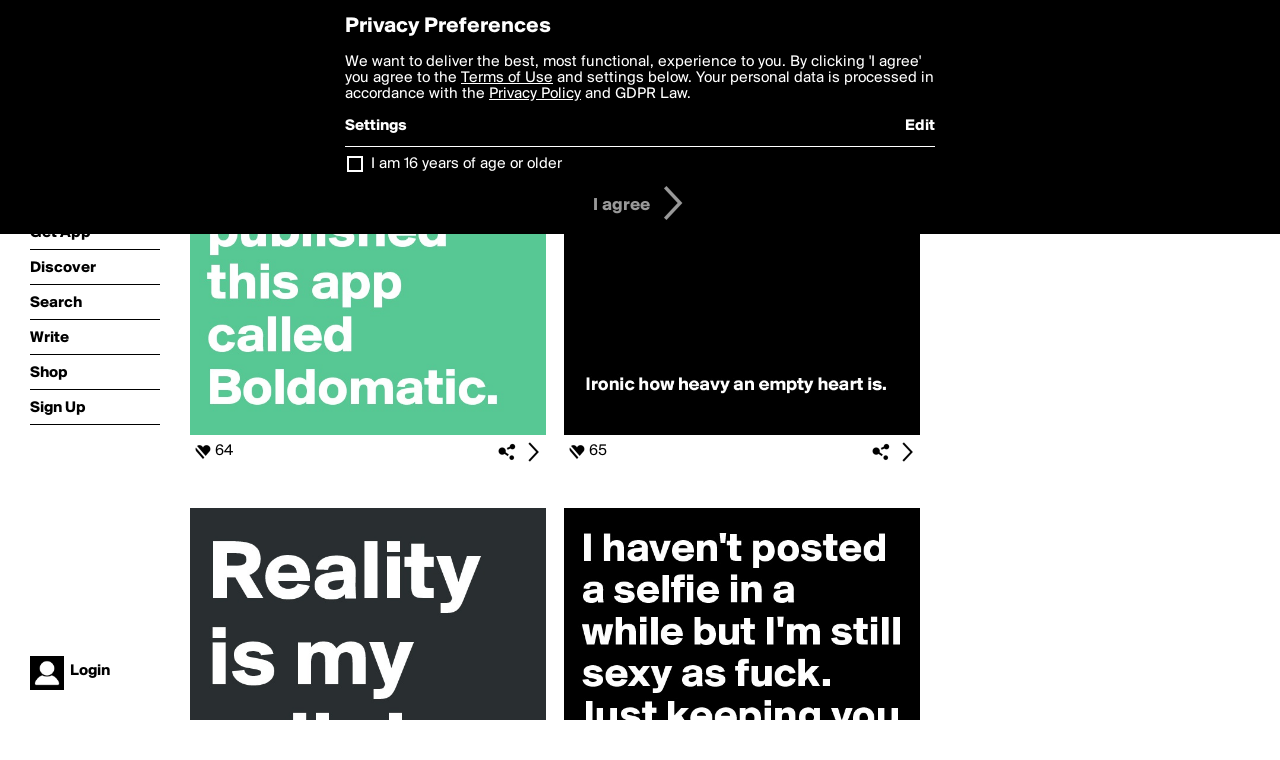

--- FILE ---
content_type: text/html; charset=utf-8
request_url: http://www.boldomatic.com/view/writer-likes/indiepink326
body_size: 14187
content:
<!doctype html> <html> <head> <meta http-equiv="Content-Type" content="text/html; charset=UTF-8"/> <meta name="viewport" content="width=device-width, initial-scale=1, maximum-scale=2, user-scalable=yes"/> <meta name="apple-mobile-web-app-capable" content="yes"/> <meta name="process-time-ms" content="67"/> <meta name="current-time-ms" content="1768459403738"/> <meta name="resource-dir" content="/resource/web/v2"/> <link rel="stylesheet" type="text/css" href="http://cdn.boldomatic.com/content/bundle/web/v2/css/boldomatic-web-bundle.css?theme=default&amp;build=024117-024099"> <script type="text/javascript" src="/content/bundle/web/v2/js/boldomatic-web-bundle.js?theme=default&amp;build=024117-024099"></script> <link rel="icon" type="image/png" href="/resource/web/v2/images/favicon.png"/> <meta property="og:site_name" content="Boldomatic"/> <meta name="google-site-verification" content="Vkn9x3TYW1q0BAy9N0fg7Af_1P32RadojIcZlMVHsPo"/> <script type="text/javascript">
        _boldomatic_applyConfig(null);
        _boldomatic_setPrivacyOptions(null);
    </script> <script type="text/javascript">
        var ga = null;
        if (true) {
            (function(i,s,o,g,r,a,m){i['GoogleAnalyticsObject']=r;i[r]=i[r]||function(){
                (i[r].q=i[r].q||[]).push(arguments)},i[r].l=1*new Date();a=s.createElement(o),
                m=s.getElementsByTagName(o)[0];a.async=1;a.src=g;m.parentNode.insertBefore(a,m)
            })(window,document,'script','//www.google-analytics.com/analytics.js','ga');
            ga('set', 'anonymizeIp', true);
            ga('create', 'UA-36280034-1', 'auto');
            if(_boldomatic_getConfig("CampaignID") != null && _boldomatic_getConfig("CampaignID") != "") {
                ga('set', 'campaignName', _boldomatic_getConfig("CampaignID"));
                ga('set', 'campaignSource', "Boldomatic");
            }
            ga('send', 'pageview');
        }
    </script> <script async src="https://www.googletagmanager.com/gtag/js?id=G-8334K5CD5R"></script> <script>
      if (true) {
          window.dataLayer = window.dataLayer || [];
          function gtag(){dataLayer.push(arguments);}
          gtag('js', new Date());
          gtag('config', 'G-8334K5CD5R');
      }
    </script> <title>Posts Liked by indiepink326 - Boldomatic</title> </head> <body class="section-content"> <div class="container" itemscope itemtype="http://schema.org/WebSite"> <meta itemprop="url" content="https://boldomatic.com/"/> <div class="navigation guest"> <div class="navigation-large"> <a class="titlelink" href="/"><span>boldomatic</span></a> <ul class="main"> <a class="requires-guest" href="/web/about"><li class="navicon boldomatic">About</li></a> <a class="requires-guest" href="/web/get"><li class="navicon download">Get App</li></a> <a class="requires-login" rel="nofollow" href="/view/feed"><li class="navicon feed">Feed</li></a> <a class="" href="/view/discover"><li class="navicon discover">Discover</li></a> <a class="" href="/view/search" onclick="return showSearch();"><li class="navicon search">Search</li></a> <a class="" href="/view/editor"><li class="navicon write">Write</li></a> <a class="requires-login" rel="nofollow" href="/view/news"><li class="navicon news">News<span class="notifs"></span></li></a> <a class="" href="/shop"><li class="navicon shop">Shop<span class="notifs"></span></li></a> <a class="requires-login" rel="nofollow" href="/view/profile"><li class="navicon profile">Profile</li></a> <a class="requires-guest" href="javascript:loginSignup();"><li class="navicon profile">Sign Up</li></a> </ul> </div> <div class="navigation-mobile"> <div class="toolbar menu"> <a href="/"><span class="label site-title">boldomatic</span></a> <a href="javascript:toggleMobileNavigation();"><span class="icon tool down menu menudropdown"></span></a> </div> <ul class="main"> <a class="requires-guest" href="/web/about"> <li class="navicon boldomatic">About</li> </a> <a class="requires-guest" href="/web/get"> <li class="navicon download">Get App</li> </a> <a class="requires-login" rel="nofollow" href="/view/feed"> <li class="navicon feed">Feed</li> </a> <a class="" href="/view/discover"> <li class="navicon discover">Discover</li> </a> <a class="" href="/view/search" onclick="hideMobileNavigation(); return showSearch();"> <li class="navicon search">Search</li> </a> <a class="" href="/view/editor"> <li class="navicon write">Write</li> </a> <a class="requires-login" rel="nofollow" href="/view/news"> <li class="navicon news">News<span class="notifs"></span></li> </a> <a class="" href="/shop"> <li class="navicon shop">Shop<span class="notifs"></span></li> </a> <a class="requires-login" rel="nofollow" href="/view/profile"> <li class="navicon profile">Profile</li> </a> <a class="requires-guest" href="javascript:hideMobileNavigation();loginSignup();"> <li class="navicon profile">Sign Up</li> </a> </ul> </div> <div class="user-profile requires-login"> <a href="/view/profile"> <img src="http://cdn.boldomatic.com/resource/web/v2/images/profile-dummy-2x.png?&amp;width=34&amp;height=34&amp;format=jpg&amp;quality=90"/> <span class="name"></span> <br/> <span class="status">logged&nbsp;in</span> </a> </div> <div class="user-profile requires-guest"> <a href="javascript:_boldomatic_account_showSignupLoginDialog('login');"> <img src="http://cdn.boldomatic.com/resource/web/v2/images/profile-dummy-2x.png?width=34&amp;height=34&amp;format=jpg&amp;quality=90"/> <span class="name centered">Login</span> </a> </div> </div> <div class="search-box"> <div class="search-input" tabindex="-1"></div> <div class="search-tip">Search for #hashtags, @writers or keywords</div> <div class="search-stats"></div> <a title="Close" href="javascript:closeSearch();" class="close-button">&nbsp;</a> </div> <div class="page"> <h1>Posts Liked by indiepink326</h1> <div class="post-listing two-column expandable auto-load" call="view/writer-likes/indiepink326" page-number-loaded="1" pages-to-auto-load="1"> <div class="expandable-items"> <div class="item post-item more-to-load odd " post-id="xFhNbQ" post-url="https://boldomatic.com/p/xFhNbQ/five-years-ago-today-we-published-this-app-called-boldomatic" post-path="/p/xFhNbQ/five-years-ago-today-we-published-this-app-called-boldomatic" repost-id="xFhNbQ"> <a class="overlay" href="/p/xFhNbQ/five-years-ago-today-we-published-this-app-called-boldomatic" title="Share, like, comment and more..."> <img class="image" alt="Five years ago today we published this app called Boldomatic." src="http://cdn.boldomatic.com/content/post/xFhNbQ/Five-years-ago-today-we-published-this-app-called?size=600"/> </a> <div class="toolbar thin"> <div class="meta icon likes meta-count-64 infobox-trigger" infobox-post-author="xFhNbQ"><span>64</span></div> <a href="/p/xFhNbQ/five-years-ago-today-we-published-this-app-called-boldomatic" class="tool icon details overlay-active" title="Post Details"><span></span></a> <a class="tool icon share" title="Share, Save and more..."><span></span></a> </div> </div><div class="item post-item more-to-load even " post-id="r0rxXw" post-url="https://boldomatic.com/p/r0rxXw/ironic-how-heavy-an-empty-heart-is" post-path="/p/r0rxXw/ironic-how-heavy-an-empty-heart-is" repost-id="r0rxXw"> <a class="overlay" href="/p/r0rxXw/ironic-how-heavy-an-empty-heart-is" title="Share, like, comment and more..."> <img class="image" alt="













 Ironic how heavy an empty heart is." src="http://cdn.boldomatic.com/content/post/r0rxXw/Ironic-how-heavy-an-empty-heart-is?size=600"/> </a> <div class="toolbar thin"> <div class="meta icon likes meta-count-65 infobox-trigger" infobox-post-author="r0rxXw"><span>65</span></div> <a href="/p/r0rxXw/ironic-how-heavy-an-empty-heart-is" class="tool icon details overlay-active" title="Post Details"><span></span></a> <a class="tool icon share" title="Share, Save and more..."><span></span></a> </div> </div><div class="item post-item more-to-load odd " post-id="aVKHAw" post-url="https://boldomatic.com/p/aVKHAw/reality-is-my-religion" post-path="/p/aVKHAw/reality-is-my-religion" repost-id="aVKHAw"> <a class="overlay" href="/p/aVKHAw/reality-is-my-religion" title="Share, like, comment and more..."> <img class="image" alt="Reality is my religion." src="http://cdn.boldomatic.com/content/post/aVKHAw/Reality-is-my-religion?size=600"/> </a> <div class="toolbar thin"> <div class="meta icon likes meta-count-49 infobox-trigger" infobox-post-author="aVKHAw"><span>49</span></div> <a href="/p/aVKHAw/reality-is-my-religion" class="tool icon details overlay-active" title="Post Details"><span></span></a> <a class="tool icon share" title="Share, Save and more..."><span></span></a> </div> </div><div class="item post-item more-to-load even " post-id="tEcbdA" post-url="https://boldomatic.com/p/tEcbdA/i-haven-t-posted-a-selfie-in-a-while-but-i-m-still-sexy-as-fuck-just-keeping-you" post-path="/p/tEcbdA/i-haven-t-posted-a-selfie-in-a-while-but-i-m-still-sexy-as-fuck-just-keeping-you" repost-id="tEcbdA"> <a class="overlay" href="/p/tEcbdA/i-haven-t-posted-a-selfie-in-a-while-but-i-m-still-sexy-as-fuck-just-keeping-you" title="Share, like, comment and more..."> <img class="image" alt="I haven't posted a selfie in a while but I'm still sexy as fuck. 
Just keeping you updated.
" src="http://cdn.boldomatic.com/content/post/tEcbdA/I-haven-t-posted-a-selfie-in-a-while-but-I-m-still?size=600"/> </a> <div class="toolbar thin"> <div class="meta icon likes meta-count-68 infobox-trigger" infobox-post-author="tEcbdA"><span>68</span></div> <a href="/p/tEcbdA/i-haven-t-posted-a-selfie-in-a-while-but-i-m-still-sexy-as-fuck-just-keeping-you" class="tool icon details overlay-active" title="Post Details"><span></span></a> <a class="tool icon share" title="Share, Save and more..."><span></span></a> </div> </div><div class="item post-item more-to-load odd " post-id="FseSDw" post-url="https://boldomatic.com/p/FseSDw/i-take-pride-in-these-walks-of-shame" post-path="/p/FseSDw/i-take-pride-in-these-walks-of-shame" repost-id="FseSDw"> <a class="overlay" href="/p/FseSDw/i-take-pride-in-these-walks-of-shame" title="Share, like, comment and more..."> <img class="image" alt="


I take pride in these walks of shame.


" src="http://cdn.boldomatic.com/content/post/FseSDw/I-take-pride-in-these-walks-of-shame?size=600"/> </a> <div class="toolbar thin"> <div class="meta icon likes meta-count-33 infobox-trigger" infobox-post-author="FseSDw"><span>33</span></div> <a href="/p/FseSDw/i-take-pride-in-these-walks-of-shame" class="tool icon details overlay-active" title="Post Details"><span></span></a> <a class="tool icon share" title="Share, Save and more..."><span></span></a> </div> </div><div class="item post-item more-to-load even " post-id="FEqMKw" post-url="https://boldomatic.com/p/FEqMKw/dear-ex-please-don-t-be-fooled-by-adele-you-ll-never-find-someone-like-me" post-path="/p/FEqMKw/dear-ex-please-don-t-be-fooled-by-adele-you-ll-never-find-someone-like-me" repost-id="FEqMKw"> <a class="overlay" href="/p/FEqMKw/dear-ex-please-don-t-be-fooled-by-adele-you-ll-never-find-someone-like-me" title="Share, like, comment and more..."> <img class="image" alt="


Dear Ex,

Please don't be fooled by Adele, you'll never find someone like me." src="http://cdn.boldomatic.com/content/post/FEqMKw/Dear-Ex-Please-don-t-be-fooled-by-Adele-you-ll-ne?size=600"/> </a> <div class="toolbar thin"> <div class="meta icon likes meta-count-377 infobox-trigger" infobox-post-author="FEqMKw"><span>377</span></div> <a href="/p/FEqMKw/dear-ex-please-don-t-be-fooled-by-adele-you-ll-never-find-someone-like-me" class="tool icon details overlay-active" title="Post Details"><span></span></a> <a class="tool icon share" title="Share, Save and more..."><span></span></a> </div> </div><div class="item post-item more-to-load odd " post-id="JoZ1JA" post-url="https://boldomatic.com/p/JoZ1JA/if-i-wanted-to-please-everyone-i-were-born-as-nutella" post-path="/p/JoZ1JA/if-i-wanted-to-please-everyone-i-were-born-as-nutella" repost-id="JoZ1JA"> <a class="overlay" href="/p/JoZ1JA/if-i-wanted-to-please-everyone-i-were-born-as-nutella" title="Share, like, comment and more..."> <img class="image" alt="If I wanted to please everyone, I were born as Nutella" src="http://cdn.boldomatic.com/content/post/JoZ1JA/If-I-wanted-to-please-everyone-I-were-born-as-Nute?size=600"/> </a> <div class="toolbar thin"> <div class="meta icon likes meta-count-311 infobox-trigger" infobox-post-author="JoZ1JA"><span>311</span></div> <a href="/p/JoZ1JA/if-i-wanted-to-please-everyone-i-were-born-as-nutella" class="tool icon details overlay-active" title="Post Details"><span></span></a> <a class="tool icon share" title="Share, Save and more..."><span></span></a> </div> </div><div class="item post-item more-to-load even " post-id="C44PGA" post-url="https://boldomatic.com/p/C44PGA/you-look-like-something-i-draw-with-my-left-hand" post-path="/p/C44PGA/you-look-like-something-i-draw-with-my-left-hand" repost-id="C44PGA"> <a class="overlay" href="/p/C44PGA/you-look-like-something-i-draw-with-my-left-hand" title="Share, like, comment and more..."> <img class="image" alt="You look like something 
I draw with my left hand.
" src="http://cdn.boldomatic.com/content/post/C44PGA/You-look-like-something-I-draw-with-my-left-hand?size=600"/> </a> <div class="toolbar thin"> <div class="meta icon likes meta-count-959 infobox-trigger" infobox-post-author="C44PGA"><span>959</span></div> <a href="/p/C44PGA/you-look-like-something-i-draw-with-my-left-hand" class="tool icon details overlay-active" title="Post Details"><span></span></a> <a class="tool icon share" title="Share, Save and more..."><span></span></a> </div> </div> </div> <div class="button text-button expand hidden">show more</div> <div class="clear"></div> </div> </div> <div class="sidebar">  </div> <div class="footer guest"> <a href="/web/about">About</a> <a href="/web/help">Help</a> <a href="/brands">Brands</a> <a href="/affiliate">Affiliate</a> <a href="/developer">Developer</a> <a href="/web/press">Press</a> <a href="/web/contact">Contact</a> <a href="/web/copyright">Copyright</a> <a href="/web/privacy">Privacy</a> <a href="/web/terms">Terms</a> </div> </div> </body> </html>

--- FILE ---
content_type: text/html; charset=utf-8
request_url: http://www.boldomatic.com/view/writer-likes/indiepink326/2?v=2&platform=web
body_size: 7642
content:
<div class="item post-item more-to-load odd " post-id="dpBHWA" post-url="https://boldomatic.com/p/dpBHWA/it-s-not-the-dress-that-makes-you-look-fat-it-s-the-fat" post-path="/p/dpBHWA/it-s-not-the-dress-that-makes-you-look-fat-it-s-the-fat" repost-id="dpBHWA"> <a class="overlay" href="/p/dpBHWA/it-s-not-the-dress-that-makes-you-look-fat-it-s-the-fat" title="Share, like, comment and more..."> <img class="image" alt="It's not the dress that makes you look fat....

... it's the fat!" src="http://cdn.boldomatic.com/content/post/dpBHWA/It-s-not-the-dress-that-makes-you-look-fat-it-s-th?size=600"/> </a> <div class="toolbar thin"> <div class="meta icon likes meta-count-163 infobox-trigger" infobox-post-author="dpBHWA"><span>163</span></div> <a href="/p/dpBHWA/it-s-not-the-dress-that-makes-you-look-fat-it-s-the-fat" class="tool icon details overlay-active" title="Post Details"><span></span></a> <a class="tool icon share" title="Share, Save and more..."><span></span></a> </div> </div><div class="item post-item more-to-load even " post-id="GvL8fA" post-url="https://boldomatic.com/p/GvL8fA/you-re-worse-looking-than-your-profile-picture-indicates" post-path="/p/GvL8fA/you-re-worse-looking-than-your-profile-picture-indicates" repost-id="GvL8fA"> <a class="overlay" href="/p/GvL8fA/you-re-worse-looking-than-your-profile-picture-indicates" title="Share, like, comment and more..."> <img class="image" alt="You're worse looking than your profile picture indicates." src="http://cdn.boldomatic.com/content/post/GvL8fA/You-re-worse-looking-than-your-profile-picture-ind?size=600"/> </a> <div class="toolbar thin"> <div class="meta icon likes meta-count-22 infobox-trigger" infobox-post-author="GvL8fA"><span>22</span></div> <a href="/p/GvL8fA/you-re-worse-looking-than-your-profile-picture-indicates" class="tool icon details overlay-active" title="Post Details"><span></span></a> <a class="tool icon share" title="Share, Save and more..."><span></span></a> </div> </div><div class="item post-item more-to-load odd " post-id="VMcwaA" post-url="https://boldomatic.com/p/VMcwaA/it-s-better-to-be-late-than-to-arrive-ugly" post-path="/p/VMcwaA/it-s-better-to-be-late-than-to-arrive-ugly" repost-id="VMcwaA"> <a class="overlay" href="/p/VMcwaA/it-s-better-to-be-late-than-to-arrive-ugly" title="Share, like, comment and more..."> <img class="image" alt="It's better to be late, than to arrive ugly." src="http://cdn.boldomatic.com/content/post/VMcwaA/It-s-better-to-be-late-than-to-arrive-ugly?size=600"/> </a> <div class="toolbar thin"> <div class="meta icon likes meta-count-190 infobox-trigger" infobox-post-author="VMcwaA"><span>190</span></div> <a href="/p/VMcwaA/it-s-better-to-be-late-than-to-arrive-ugly" class="tool icon details overlay-active" title="Post Details"><span></span></a> <a class="tool icon share" title="Share, Save and more..."><span></span></a> </div> </div><div class="item post-item more-to-load even " post-id="CFZnEA" post-url="https://boldomatic.com/p/CFZnEA/the-sex-was-so-good-even-the-neighbours-had-a-cigarette" post-path="/p/CFZnEA/the-sex-was-so-good-even-the-neighbours-had-a-cigarette" repost-id="CFZnEA"> <a class="overlay" href="/p/CFZnEA/the-sex-was-so-good-even-the-neighbours-had-a-cigarette" title="Share, like, comment and more..."> <img class="image" alt="The sex was so good even the neighbours had a cigarette.

" src="http://cdn.boldomatic.com/content/post/CFZnEA/The-sex-was-so-good-even-the-neighbours-had-a-ciga?size=600"/> </a> <div class="toolbar thin"> <div class="meta icon likes meta-count-283 infobox-trigger" infobox-post-author="CFZnEA"><span>283</span></div> <a href="/p/CFZnEA/the-sex-was-so-good-even-the-neighbours-had-a-cigarette" class="tool icon details overlay-active" title="Post Details"><span></span></a> <a class="tool icon share" title="Share, Save and more..."><span></span></a> </div> </div><div class="item post-item more-to-load odd " post-id="2xcSHw" post-url="https://boldomatic.com/p/2xcSHw/everyone-s-curious-but-no-one-really-cares" post-path="/p/2xcSHw/everyone-s-curious-but-no-one-really-cares" repost-id="2xcSHw"> <a class="overlay" href="/p/2xcSHw/everyone-s-curious-but-no-one-really-cares" title="Share, like, comment and more..."> <img class="image" alt="Everyone's curious

But no one really cares." src="http://cdn.boldomatic.com/content/post/2xcSHw/Everyone-s-curious-But-no-one-really-cares?size=600"/> </a> <div class="toolbar thin"> <div class="meta icon likes meta-count-178 infobox-trigger" infobox-post-author="2xcSHw"><span>178</span></div> <a href="/p/2xcSHw/everyone-s-curious-but-no-one-really-cares" class="tool icon details overlay-active" title="Post Details"><span></span></a> <a class="tool icon share" title="Share, Save and more..."><span></span></a> </div> </div><div class="item post-item more-to-load even " post-id="UiCGOA" post-url="https://boldomatic.com/p/UiCGOA/7-billion-people-14-billion-faces" post-path="/p/UiCGOA/7-billion-people-14-billion-faces" repost-id="UiCGOA"> <a class="overlay" href="/p/UiCGOA/7-billion-people-14-billion-faces" title="Share, like, comment and more..."> <img class="image" alt="
7 BILLION PEOPLE, 14 BILLION FACES." src="http://cdn.boldomatic.com/content/post/UiCGOA/7-BILLION-PEOPLE-14-BILLION-FACES?size=600"/> </a> <div class="toolbar thin"> <div class="meta icon likes meta-count-254 infobox-trigger" infobox-post-author="UiCGOA"><span>254</span></div> <a href="/p/UiCGOA/7-billion-people-14-billion-faces" class="tool icon details overlay-active" title="Post Details"><span></span></a> <a class="tool icon share" title="Share, Save and more..."><span></span></a> </div> </div><div class="item post-item more-to-load odd " post-id="hC5DFg" post-url="https://boldomatic.com/p/hC5DFg/a-virgin-getting-pregnant-l-can-believe-but-three-wise-men" post-path="/p/hC5DFg/a-virgin-getting-pregnant-l-can-believe-but-three-wise-men" repost-id="hC5DFg"> <a class="overlay" href="/p/hC5DFg/a-virgin-getting-pregnant-l-can-believe-but-three-wise-men" title="Share, like, comment and more..."> <img class="image" alt="a virgin getting pregnant, l can believe. but three wise men? " src="http://cdn.boldomatic.com/content/post/hC5DFg/a-virgin-getting-pregnant-l-can-believe-but-three?size=600"/> </a> <div class="toolbar thin"> <div class="meta icon likes meta-count-80 infobox-trigger" infobox-post-author="hC5DFg"><span>80</span></div> <a href="/p/hC5DFg/a-virgin-getting-pregnant-l-can-believe-but-three-wise-men" class="tool icon details overlay-active" title="Post Details"><span></span></a> <a class="tool icon share" title="Share, Save and more..."><span></span></a> </div> </div><div class="item post-item more-to-load even " post-id="o1pPYA" post-url="https://boldomatic.com/p/o1pPYA/hey-i-just-lost-20-pounds-what-did-you-take-off-your-makeup" post-path="/p/o1pPYA/hey-i-just-lost-20-pounds-what-did-you-take-off-your-makeup" repost-id="o1pPYA"> <a class="overlay" href="/p/o1pPYA/hey-i-just-lost-20-pounds-what-did-you-take-off-your-makeup" title="Share, like, comment and more..."> <img class="image" alt="&quot;hey i just lost 20 pounds&quot;
&quot;what did you take off your makeup&quot;" src="http://cdn.boldomatic.com/content/post/o1pPYA/hey-i-just-lost-20-pounds-what-did-you-take-off-y?size=600"/> </a> <div class="toolbar thin"> <div class="meta icon likes meta-count-5 infobox-trigger" infobox-post-author="o1pPYA"><span>5</span></div> <a href="/p/o1pPYA/hey-i-just-lost-20-pounds-what-did-you-take-off-your-makeup" class="tool icon details overlay-active" title="Post Details"><span></span></a> <a class="tool icon share" title="Share, Save and more..."><span></span></a> </div> </div>